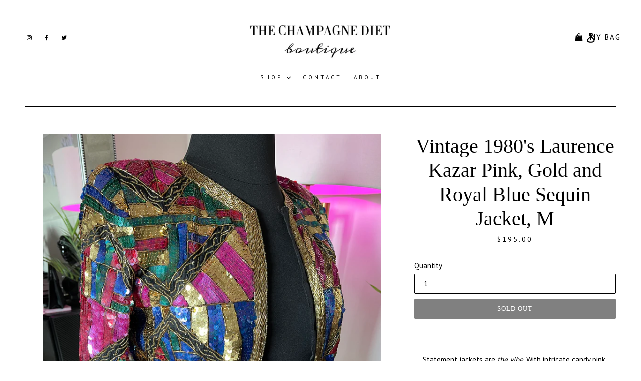

--- FILE ---
content_type: text/html; charset=utf-8
request_url: https://www.thechampagnedietshop.com/products/vintage-1980s-laurence-kazar-pink-gold-and-royal-blue-sequin-jacket-m
body_size: 15268
content:
<!doctype html>
<!--[if IE 9]> <html class="ie9 no-js" lang="en"> <![endif]-->
<!--[if (gt IE 9)|!(IE)]><!--> <html class="no-js" lang="en"> <!--<![endif]-->
<head>
  <meta charset="utf-8">
  <meta http-equiv="X-UA-Compatible" content="IE=edge,chrome=1">
  <meta name="viewport" content="width=device-width,initial-scale=1">
  <meta name="theme-color" content="#000000">
  <link rel="canonical" href="https://www.thechampagnedietshop.com/products/vintage-1980s-laurence-kazar-pink-gold-and-royal-blue-sequin-jacket-m">

  

  
  <title>
    Vintage 1980&#39;s Laurence Kazar Pink, Gold and Royal Blue Sequin Jacket,
    
    
    
      &ndash; The Champagne Diet Boutique
    
  </title>

  
    <meta name="description" content="  Statement jackets are the vibe. With intricate candy pink, royal blue, and bright gold hand-beading and gorgeous structure, this 100% silk Laurence Kazar jacket feels more like wearable art than anything else. Pair it with a tank, your favorite jeans, and some bold jewelry and when everyone asks you wear you got it, ">
  

  <!-- /snippets/social-meta-tags.liquid -->




<meta property="og:site_name" content="The Champagne Diet Boutique">
<meta property="og:url" content="https://www.thechampagnedietshop.com/products/vintage-1980s-laurence-kazar-pink-gold-and-royal-blue-sequin-jacket-m">
<meta property="og:title" content="Vintage 1980's Laurence Kazar Pink, Gold and Royal Blue Sequin Jacket, M">
<meta property="og:type" content="product">
<meta property="og:description" content="  Statement jackets are the vibe. With intricate candy pink, royal blue, and bright gold hand-beading and gorgeous structure, this 100% silk Laurence Kazar jacket feels more like wearable art than anything else. Pair it with a tank, your favorite jeans, and some bold jewelry and when everyone asks you wear you got it, ">

  <meta property="og:price:amount" content="195.00">
  <meta property="og:price:currency" content="USD">

<meta property="og:image" content="http://www.thechampagnedietshop.com/cdn/shop/products/image_67505921_1200x1200.jpg?v=1640200953"><meta property="og:image" content="http://www.thechampagnedietshop.com/cdn/shop/products/image_67511041_1200x1200.jpg?v=1640200953">
<meta property="og:image:secure_url" content="https://www.thechampagnedietshop.com/cdn/shop/products/image_67505921_1200x1200.jpg?v=1640200953"><meta property="og:image:secure_url" content="https://www.thechampagnedietshop.com/cdn/shop/products/image_67511041_1200x1200.jpg?v=1640200953">


  <meta name="twitter:site" content="@champagnediet">

<meta name="twitter:card" content="summary_large_image">
<meta name="twitter:title" content="Vintage 1980's Laurence Kazar Pink, Gold and Royal Blue Sequin Jacket, M">
<meta name="twitter:description" content="  Statement jackets are the vibe. With intricate candy pink, royal blue, and bright gold hand-beading and gorgeous structure, this 100% silk Laurence Kazar jacket feels more like wearable art than anything else. Pair it with a tank, your favorite jeans, and some bold jewelry and when everyone asks you wear you got it, ">


  <link href="//www.thechampagnedietshop.com/cdn/shop/t/3/assets/theme.scss.css?v=137234781902221820661721649079" rel="stylesheet" type="text/css" media="all" />
  <link href="//www.thechampagnedietshop.com/cdn/shop/t/3/assets/font-awesome.min.css?v=121440536391287820981518498728" rel="stylesheet" type="text/css" media="all" />
  <link href="//www.thechampagnedietshop.com/cdn/shop/t/3/assets/dynamic.css?v=4600489122081041771519159228" rel="stylesheet" type="text/css" media="all" />
  

  <link href="//fonts.googleapis.com/css?family=PT+Sans:400,700" rel="stylesheet" type="text/css" media="all" />




  <script>
    var theme = {
      strings: {
        addToCart: "Add to cart",
        soldOut: "Sold out",
        unavailable: "Unavailable",
        showMore: "Show More",
        showLess: "Show Less",
        addressError: "Error looking up that address",
        addressNoResults: "No results for that address",
        addressQueryLimit: "You have exceeded the Google API usage limit. Consider upgrading to a \u003ca href=\"https:\/\/developers.google.com\/maps\/premium\/usage-limits\"\u003ePremium Plan\u003c\/a\u003e.",
        authError: "There was a problem authenticating your Google Maps account."
      },
      moneyFormat: "${{amount}}"
    }

    document.documentElement.className = document.documentElement.className.replace('no-js', 'js');
  </script>

  <script src="https://ajax.googleapis.com/ajax/libs/jquery/3.3.1/jquery.min.js"></script>
  <!--[if (lte IE 9) ]><script src="//www.thechampagnedietshop.com/cdn/shop/t/3/assets/match-media.min.js?v=22265819453975888031518498730" type="text/javascript"></script><![endif]-->

  

  <!--[if (gt IE 9)|!(IE)]><!--><script src="//www.thechampagnedietshop.com/cdn/shop/t/3/assets/lazysizes.js?v=68441465964607740661518498730" async="async"></script><!--<![endif]-->
  <!--[if lte IE 9]><script src="//www.thechampagnedietshop.com/cdn/shop/t/3/assets/lazysizes.min.js?v=227"></script><![endif]-->

  <!--[if (gt IE 9)|!(IE)]><!--><script src="//www.thechampagnedietshop.com/cdn/shop/t/3/assets/vendor.js?v=157811066335738807151518500260" defer="defer"></script><!--<![endif]-->
  <!--[if lte IE 9]><script src="//www.thechampagnedietshop.com/cdn/shop/t/3/assets/vendor.js?v=157811066335738807151518500260"></script><![endif]-->

  <!--[if (gt IE 9)|!(IE)]><!--><script src="//www.thechampagnedietshop.com/cdn/shop/t/3/assets/theme.js?v=100941840194216329191518498731" defer="defer"></script><!--<![endif]-->
  <!--[if lte IE 9]><script src="//www.thechampagnedietshop.com/cdn/shop/t/3/assets/theme.js?v=100941840194216329191518498731"></script><![endif]-->

  
  <script>window.performance && window.performance.mark && window.performance.mark('shopify.content_for_header.start');</script><meta id="shopify-digital-wallet" name="shopify-digital-wallet" content="/26333060/digital_wallets/dialog">
<meta name="shopify-checkout-api-token" content="bf913c1c0ac6b79dfa0e252f7cccf1fa">
<meta id="in-context-paypal-metadata" data-shop-id="26333060" data-venmo-supported="false" data-environment="production" data-locale="en_US" data-paypal-v4="true" data-currency="USD">
<link rel="alternate" type="application/json+oembed" href="https://www.thechampagnedietshop.com/products/vintage-1980s-laurence-kazar-pink-gold-and-royal-blue-sequin-jacket-m.oembed">
<script async="async" src="/checkouts/internal/preloads.js?locale=en-US"></script>
<link rel="preconnect" href="https://shop.app" crossorigin="anonymous">
<script async="async" src="https://shop.app/checkouts/internal/preloads.js?locale=en-US&shop_id=26333060" crossorigin="anonymous"></script>
<script id="apple-pay-shop-capabilities" type="application/json">{"shopId":26333060,"countryCode":"US","currencyCode":"USD","merchantCapabilities":["supports3DS"],"merchantId":"gid:\/\/shopify\/Shop\/26333060","merchantName":"The Champagne Diet Boutique","requiredBillingContactFields":["postalAddress","email"],"requiredShippingContactFields":["postalAddress","email"],"shippingType":"shipping","supportedNetworks":["visa","masterCard","amex","discover","elo","jcb"],"total":{"type":"pending","label":"The Champagne Diet Boutique","amount":"1.00"},"shopifyPaymentsEnabled":true,"supportsSubscriptions":true}</script>
<script id="shopify-features" type="application/json">{"accessToken":"bf913c1c0ac6b79dfa0e252f7cccf1fa","betas":["rich-media-storefront-analytics"],"domain":"www.thechampagnedietshop.com","predictiveSearch":true,"shopId":26333060,"locale":"en"}</script>
<script>var Shopify = Shopify || {};
Shopify.shop = "the-champagne-diet-boutique.myshopify.com";
Shopify.locale = "en";
Shopify.currency = {"active":"USD","rate":"1.0"};
Shopify.country = "US";
Shopify.theme = {"name":"Crowhop-FEB-EDIT","id":9349562398,"schema_name":"Debut","schema_version":"1.9.1","theme_store_id":796,"role":"main"};
Shopify.theme.handle = "null";
Shopify.theme.style = {"id":null,"handle":null};
Shopify.cdnHost = "www.thechampagnedietshop.com/cdn";
Shopify.routes = Shopify.routes || {};
Shopify.routes.root = "/";</script>
<script type="module">!function(o){(o.Shopify=o.Shopify||{}).modules=!0}(window);</script>
<script>!function(o){function n(){var o=[];function n(){o.push(Array.prototype.slice.apply(arguments))}return n.q=o,n}var t=o.Shopify=o.Shopify||{};t.loadFeatures=n(),t.autoloadFeatures=n()}(window);</script>
<script>
  window.ShopifyPay = window.ShopifyPay || {};
  window.ShopifyPay.apiHost = "shop.app\/pay";
  window.ShopifyPay.redirectState = null;
</script>
<script id="shop-js-analytics" type="application/json">{"pageType":"product"}</script>
<script defer="defer" async type="module" src="//www.thechampagnedietshop.com/cdn/shopifycloud/shop-js/modules/v2/client.init-shop-cart-sync_BdyHc3Nr.en.esm.js"></script>
<script defer="defer" async type="module" src="//www.thechampagnedietshop.com/cdn/shopifycloud/shop-js/modules/v2/chunk.common_Daul8nwZ.esm.js"></script>
<script type="module">
  await import("//www.thechampagnedietshop.com/cdn/shopifycloud/shop-js/modules/v2/client.init-shop-cart-sync_BdyHc3Nr.en.esm.js");
await import("//www.thechampagnedietshop.com/cdn/shopifycloud/shop-js/modules/v2/chunk.common_Daul8nwZ.esm.js");

  window.Shopify.SignInWithShop?.initShopCartSync?.({"fedCMEnabled":true,"windoidEnabled":true});

</script>
<script>
  window.Shopify = window.Shopify || {};
  if (!window.Shopify.featureAssets) window.Shopify.featureAssets = {};
  window.Shopify.featureAssets['shop-js'] = {"shop-cart-sync":["modules/v2/client.shop-cart-sync_QYOiDySF.en.esm.js","modules/v2/chunk.common_Daul8nwZ.esm.js"],"init-fed-cm":["modules/v2/client.init-fed-cm_DchLp9rc.en.esm.js","modules/v2/chunk.common_Daul8nwZ.esm.js"],"shop-button":["modules/v2/client.shop-button_OV7bAJc5.en.esm.js","modules/v2/chunk.common_Daul8nwZ.esm.js"],"init-windoid":["modules/v2/client.init-windoid_DwxFKQ8e.en.esm.js","modules/v2/chunk.common_Daul8nwZ.esm.js"],"shop-cash-offers":["modules/v2/client.shop-cash-offers_DWtL6Bq3.en.esm.js","modules/v2/chunk.common_Daul8nwZ.esm.js","modules/v2/chunk.modal_CQq8HTM6.esm.js"],"shop-toast-manager":["modules/v2/client.shop-toast-manager_CX9r1SjA.en.esm.js","modules/v2/chunk.common_Daul8nwZ.esm.js"],"init-shop-email-lookup-coordinator":["modules/v2/client.init-shop-email-lookup-coordinator_UhKnw74l.en.esm.js","modules/v2/chunk.common_Daul8nwZ.esm.js"],"pay-button":["modules/v2/client.pay-button_DzxNnLDY.en.esm.js","modules/v2/chunk.common_Daul8nwZ.esm.js"],"avatar":["modules/v2/client.avatar_BTnouDA3.en.esm.js"],"init-shop-cart-sync":["modules/v2/client.init-shop-cart-sync_BdyHc3Nr.en.esm.js","modules/v2/chunk.common_Daul8nwZ.esm.js"],"shop-login-button":["modules/v2/client.shop-login-button_D8B466_1.en.esm.js","modules/v2/chunk.common_Daul8nwZ.esm.js","modules/v2/chunk.modal_CQq8HTM6.esm.js"],"init-customer-accounts-sign-up":["modules/v2/client.init-customer-accounts-sign-up_C8fpPm4i.en.esm.js","modules/v2/client.shop-login-button_D8B466_1.en.esm.js","modules/v2/chunk.common_Daul8nwZ.esm.js","modules/v2/chunk.modal_CQq8HTM6.esm.js"],"init-shop-for-new-customer-accounts":["modules/v2/client.init-shop-for-new-customer-accounts_CVTO0Ztu.en.esm.js","modules/v2/client.shop-login-button_D8B466_1.en.esm.js","modules/v2/chunk.common_Daul8nwZ.esm.js","modules/v2/chunk.modal_CQq8HTM6.esm.js"],"init-customer-accounts":["modules/v2/client.init-customer-accounts_dRgKMfrE.en.esm.js","modules/v2/client.shop-login-button_D8B466_1.en.esm.js","modules/v2/chunk.common_Daul8nwZ.esm.js","modules/v2/chunk.modal_CQq8HTM6.esm.js"],"shop-follow-button":["modules/v2/client.shop-follow-button_CkZpjEct.en.esm.js","modules/v2/chunk.common_Daul8nwZ.esm.js","modules/v2/chunk.modal_CQq8HTM6.esm.js"],"lead-capture":["modules/v2/client.lead-capture_BntHBhfp.en.esm.js","modules/v2/chunk.common_Daul8nwZ.esm.js","modules/v2/chunk.modal_CQq8HTM6.esm.js"],"checkout-modal":["modules/v2/client.checkout-modal_CfxcYbTm.en.esm.js","modules/v2/chunk.common_Daul8nwZ.esm.js","modules/v2/chunk.modal_CQq8HTM6.esm.js"],"shop-login":["modules/v2/client.shop-login_Da4GZ2H6.en.esm.js","modules/v2/chunk.common_Daul8nwZ.esm.js","modules/v2/chunk.modal_CQq8HTM6.esm.js"],"payment-terms":["modules/v2/client.payment-terms_MV4M3zvL.en.esm.js","modules/v2/chunk.common_Daul8nwZ.esm.js","modules/v2/chunk.modal_CQq8HTM6.esm.js"]};
</script>
<script id="__st">var __st={"a":26333060,"offset":-18000,"reqid":"7670c2b0-f50c-4077-8c3e-b037ccb031a6-1768986325","pageurl":"www.thechampagnedietshop.com\/products\/vintage-1980s-laurence-kazar-pink-gold-and-royal-blue-sequin-jacket-m","u":"2ebc665d836d","p":"product","rtyp":"product","rid":7085910065327};</script>
<script>window.ShopifyPaypalV4VisibilityTracking = true;</script>
<script id="captcha-bootstrap">!function(){'use strict';const t='contact',e='account',n='new_comment',o=[[t,t],['blogs',n],['comments',n],[t,'customer']],c=[[e,'customer_login'],[e,'guest_login'],[e,'recover_customer_password'],[e,'create_customer']],r=t=>t.map((([t,e])=>`form[action*='/${t}']:not([data-nocaptcha='true']) input[name='form_type'][value='${e}']`)).join(','),a=t=>()=>t?[...document.querySelectorAll(t)].map((t=>t.form)):[];function s(){const t=[...o],e=r(t);return a(e)}const i='password',u='form_key',d=['recaptcha-v3-token','g-recaptcha-response','h-captcha-response',i],f=()=>{try{return window.sessionStorage}catch{return}},m='__shopify_v',_=t=>t.elements[u];function p(t,e,n=!1){try{const o=window.sessionStorage,c=JSON.parse(o.getItem(e)),{data:r}=function(t){const{data:e,action:n}=t;return t[m]||n?{data:e,action:n}:{data:t,action:n}}(c);for(const[e,n]of Object.entries(r))t.elements[e]&&(t.elements[e].value=n);n&&o.removeItem(e)}catch(o){console.error('form repopulation failed',{error:o})}}const l='form_type',E='cptcha';function T(t){t.dataset[E]=!0}const w=window,h=w.document,L='Shopify',v='ce_forms',y='captcha';let A=!1;((t,e)=>{const n=(g='f06e6c50-85a8-45c8-87d0-21a2b65856fe',I='https://cdn.shopify.com/shopifycloud/storefront-forms-hcaptcha/ce_storefront_forms_captcha_hcaptcha.v1.5.2.iife.js',D={infoText:'Protected by hCaptcha',privacyText:'Privacy',termsText:'Terms'},(t,e,n)=>{const o=w[L][v],c=o.bindForm;if(c)return c(t,g,e,D).then(n);var r;o.q.push([[t,g,e,D],n]),r=I,A||(h.body.append(Object.assign(h.createElement('script'),{id:'captcha-provider',async:!0,src:r})),A=!0)});var g,I,D;w[L]=w[L]||{},w[L][v]=w[L][v]||{},w[L][v].q=[],w[L][y]=w[L][y]||{},w[L][y].protect=function(t,e){n(t,void 0,e),T(t)},Object.freeze(w[L][y]),function(t,e,n,w,h,L){const[v,y,A,g]=function(t,e,n){const i=e?o:[],u=t?c:[],d=[...i,...u],f=r(d),m=r(i),_=r(d.filter((([t,e])=>n.includes(e))));return[a(f),a(m),a(_),s()]}(w,h,L),I=t=>{const e=t.target;return e instanceof HTMLFormElement?e:e&&e.form},D=t=>v().includes(t);t.addEventListener('submit',(t=>{const e=I(t);if(!e)return;const n=D(e)&&!e.dataset.hcaptchaBound&&!e.dataset.recaptchaBound,o=_(e),c=g().includes(e)&&(!o||!o.value);(n||c)&&t.preventDefault(),c&&!n&&(function(t){try{if(!f())return;!function(t){const e=f();if(!e)return;const n=_(t);if(!n)return;const o=n.value;o&&e.removeItem(o)}(t);const e=Array.from(Array(32),(()=>Math.random().toString(36)[2])).join('');!function(t,e){_(t)||t.append(Object.assign(document.createElement('input'),{type:'hidden',name:u})),t.elements[u].value=e}(t,e),function(t,e){const n=f();if(!n)return;const o=[...t.querySelectorAll(`input[type='${i}']`)].map((({name:t})=>t)),c=[...d,...o],r={};for(const[a,s]of new FormData(t).entries())c.includes(a)||(r[a]=s);n.setItem(e,JSON.stringify({[m]:1,action:t.action,data:r}))}(t,e)}catch(e){console.error('failed to persist form',e)}}(e),e.submit())}));const S=(t,e)=>{t&&!t.dataset[E]&&(n(t,e.some((e=>e===t))),T(t))};for(const o of['focusin','change'])t.addEventListener(o,(t=>{const e=I(t);D(e)&&S(e,y())}));const B=e.get('form_key'),M=e.get(l),P=B&&M;t.addEventListener('DOMContentLoaded',(()=>{const t=y();if(P)for(const e of t)e.elements[l].value===M&&p(e,B);[...new Set([...A(),...v().filter((t=>'true'===t.dataset.shopifyCaptcha))])].forEach((e=>S(e,t)))}))}(h,new URLSearchParams(w.location.search),n,t,e,['guest_login'])})(!0,!0)}();</script>
<script integrity="sha256-4kQ18oKyAcykRKYeNunJcIwy7WH5gtpwJnB7kiuLZ1E=" data-source-attribution="shopify.loadfeatures" defer="defer" src="//www.thechampagnedietshop.com/cdn/shopifycloud/storefront/assets/storefront/load_feature-a0a9edcb.js" crossorigin="anonymous"></script>
<script crossorigin="anonymous" defer="defer" src="//www.thechampagnedietshop.com/cdn/shopifycloud/storefront/assets/shopify_pay/storefront-65b4c6d7.js?v=20250812"></script>
<script data-source-attribution="shopify.dynamic_checkout.dynamic.init">var Shopify=Shopify||{};Shopify.PaymentButton=Shopify.PaymentButton||{isStorefrontPortableWallets:!0,init:function(){window.Shopify.PaymentButton.init=function(){};var t=document.createElement("script");t.src="https://www.thechampagnedietshop.com/cdn/shopifycloud/portable-wallets/latest/portable-wallets.en.js",t.type="module",document.head.appendChild(t)}};
</script>
<script data-source-attribution="shopify.dynamic_checkout.buyer_consent">
  function portableWalletsHideBuyerConsent(e){var t=document.getElementById("shopify-buyer-consent"),n=document.getElementById("shopify-subscription-policy-button");t&&n&&(t.classList.add("hidden"),t.setAttribute("aria-hidden","true"),n.removeEventListener("click",e))}function portableWalletsShowBuyerConsent(e){var t=document.getElementById("shopify-buyer-consent"),n=document.getElementById("shopify-subscription-policy-button");t&&n&&(t.classList.remove("hidden"),t.removeAttribute("aria-hidden"),n.addEventListener("click",e))}window.Shopify?.PaymentButton&&(window.Shopify.PaymentButton.hideBuyerConsent=portableWalletsHideBuyerConsent,window.Shopify.PaymentButton.showBuyerConsent=portableWalletsShowBuyerConsent);
</script>
<script data-source-attribution="shopify.dynamic_checkout.cart.bootstrap">document.addEventListener("DOMContentLoaded",(function(){function t(){return document.querySelector("shopify-accelerated-checkout-cart, shopify-accelerated-checkout")}if(t())Shopify.PaymentButton.init();else{new MutationObserver((function(e,n){t()&&(Shopify.PaymentButton.init(),n.disconnect())})).observe(document.body,{childList:!0,subtree:!0})}}));
</script>
<link id="shopify-accelerated-checkout-styles" rel="stylesheet" media="screen" href="https://www.thechampagnedietshop.com/cdn/shopifycloud/portable-wallets/latest/accelerated-checkout-backwards-compat.css" crossorigin="anonymous">
<style id="shopify-accelerated-checkout-cart">
        #shopify-buyer-consent {
  margin-top: 1em;
  display: inline-block;
  width: 100%;
}

#shopify-buyer-consent.hidden {
  display: none;
}

#shopify-subscription-policy-button {
  background: none;
  border: none;
  padding: 0;
  text-decoration: underline;
  font-size: inherit;
  cursor: pointer;
}

#shopify-subscription-policy-button::before {
  box-shadow: none;
}

      </style>

<script>window.performance && window.performance.mark && window.performance.mark('shopify.content_for_header.end');</script>
<link href="https://monorail-edge.shopifysvc.com" rel="dns-prefetch">
<script>(function(){if ("sendBeacon" in navigator && "performance" in window) {try {var session_token_from_headers = performance.getEntriesByType('navigation')[0].serverTiming.find(x => x.name == '_s').description;} catch {var session_token_from_headers = undefined;}var session_cookie_matches = document.cookie.match(/_shopify_s=([^;]*)/);var session_token_from_cookie = session_cookie_matches && session_cookie_matches.length === 2 ? session_cookie_matches[1] : "";var session_token = session_token_from_headers || session_token_from_cookie || "";function handle_abandonment_event(e) {var entries = performance.getEntries().filter(function(entry) {return /monorail-edge.shopifysvc.com/.test(entry.name);});if (!window.abandonment_tracked && entries.length === 0) {window.abandonment_tracked = true;var currentMs = Date.now();var navigation_start = performance.timing.navigationStart;var payload = {shop_id: 26333060,url: window.location.href,navigation_start,duration: currentMs - navigation_start,session_token,page_type: "product"};window.navigator.sendBeacon("https://monorail-edge.shopifysvc.com/v1/produce", JSON.stringify({schema_id: "online_store_buyer_site_abandonment/1.1",payload: payload,metadata: {event_created_at_ms: currentMs,event_sent_at_ms: currentMs}}));}}window.addEventListener('pagehide', handle_abandonment_event);}}());</script>
<script id="web-pixels-manager-setup">(function e(e,d,r,n,o){if(void 0===o&&(o={}),!Boolean(null===(a=null===(i=window.Shopify)||void 0===i?void 0:i.analytics)||void 0===a?void 0:a.replayQueue)){var i,a;window.Shopify=window.Shopify||{};var t=window.Shopify;t.analytics=t.analytics||{};var s=t.analytics;s.replayQueue=[],s.publish=function(e,d,r){return s.replayQueue.push([e,d,r]),!0};try{self.performance.mark("wpm:start")}catch(e){}var l=function(){var e={modern:/Edge?\/(1{2}[4-9]|1[2-9]\d|[2-9]\d{2}|\d{4,})\.\d+(\.\d+|)|Firefox\/(1{2}[4-9]|1[2-9]\d|[2-9]\d{2}|\d{4,})\.\d+(\.\d+|)|Chrom(ium|e)\/(9{2}|\d{3,})\.\d+(\.\d+|)|(Maci|X1{2}).+ Version\/(15\.\d+|(1[6-9]|[2-9]\d|\d{3,})\.\d+)([,.]\d+|)( \(\w+\)|)( Mobile\/\w+|) Safari\/|Chrome.+OPR\/(9{2}|\d{3,})\.\d+\.\d+|(CPU[ +]OS|iPhone[ +]OS|CPU[ +]iPhone|CPU IPhone OS|CPU iPad OS)[ +]+(15[._]\d+|(1[6-9]|[2-9]\d|\d{3,})[._]\d+)([._]\d+|)|Android:?[ /-](13[3-9]|1[4-9]\d|[2-9]\d{2}|\d{4,})(\.\d+|)(\.\d+|)|Android.+Firefox\/(13[5-9]|1[4-9]\d|[2-9]\d{2}|\d{4,})\.\d+(\.\d+|)|Android.+Chrom(ium|e)\/(13[3-9]|1[4-9]\d|[2-9]\d{2}|\d{4,})\.\d+(\.\d+|)|SamsungBrowser\/([2-9]\d|\d{3,})\.\d+/,legacy:/Edge?\/(1[6-9]|[2-9]\d|\d{3,})\.\d+(\.\d+|)|Firefox\/(5[4-9]|[6-9]\d|\d{3,})\.\d+(\.\d+|)|Chrom(ium|e)\/(5[1-9]|[6-9]\d|\d{3,})\.\d+(\.\d+|)([\d.]+$|.*Safari\/(?![\d.]+ Edge\/[\d.]+$))|(Maci|X1{2}).+ Version\/(10\.\d+|(1[1-9]|[2-9]\d|\d{3,})\.\d+)([,.]\d+|)( \(\w+\)|)( Mobile\/\w+|) Safari\/|Chrome.+OPR\/(3[89]|[4-9]\d|\d{3,})\.\d+\.\d+|(CPU[ +]OS|iPhone[ +]OS|CPU[ +]iPhone|CPU IPhone OS|CPU iPad OS)[ +]+(10[._]\d+|(1[1-9]|[2-9]\d|\d{3,})[._]\d+)([._]\d+|)|Android:?[ /-](13[3-9]|1[4-9]\d|[2-9]\d{2}|\d{4,})(\.\d+|)(\.\d+|)|Mobile Safari.+OPR\/([89]\d|\d{3,})\.\d+\.\d+|Android.+Firefox\/(13[5-9]|1[4-9]\d|[2-9]\d{2}|\d{4,})\.\d+(\.\d+|)|Android.+Chrom(ium|e)\/(13[3-9]|1[4-9]\d|[2-9]\d{2}|\d{4,})\.\d+(\.\d+|)|Android.+(UC? ?Browser|UCWEB|U3)[ /]?(15\.([5-9]|\d{2,})|(1[6-9]|[2-9]\d|\d{3,})\.\d+)\.\d+|SamsungBrowser\/(5\.\d+|([6-9]|\d{2,})\.\d+)|Android.+MQ{2}Browser\/(14(\.(9|\d{2,})|)|(1[5-9]|[2-9]\d|\d{3,})(\.\d+|))(\.\d+|)|K[Aa][Ii]OS\/(3\.\d+|([4-9]|\d{2,})\.\d+)(\.\d+|)/},d=e.modern,r=e.legacy,n=navigator.userAgent;return n.match(d)?"modern":n.match(r)?"legacy":"unknown"}(),u="modern"===l?"modern":"legacy",c=(null!=n?n:{modern:"",legacy:""})[u],f=function(e){return[e.baseUrl,"/wpm","/b",e.hashVersion,"modern"===e.buildTarget?"m":"l",".js"].join("")}({baseUrl:d,hashVersion:r,buildTarget:u}),m=function(e){var d=e.version,r=e.bundleTarget,n=e.surface,o=e.pageUrl,i=e.monorailEndpoint;return{emit:function(e){var a=e.status,t=e.errorMsg,s=(new Date).getTime(),l=JSON.stringify({metadata:{event_sent_at_ms:s},events:[{schema_id:"web_pixels_manager_load/3.1",payload:{version:d,bundle_target:r,page_url:o,status:a,surface:n,error_msg:t},metadata:{event_created_at_ms:s}}]});if(!i)return console&&console.warn&&console.warn("[Web Pixels Manager] No Monorail endpoint provided, skipping logging."),!1;try{return self.navigator.sendBeacon.bind(self.navigator)(i,l)}catch(e){}var u=new XMLHttpRequest;try{return u.open("POST",i,!0),u.setRequestHeader("Content-Type","text/plain"),u.send(l),!0}catch(e){return console&&console.warn&&console.warn("[Web Pixels Manager] Got an unhandled error while logging to Monorail."),!1}}}}({version:r,bundleTarget:l,surface:e.surface,pageUrl:self.location.href,monorailEndpoint:e.monorailEndpoint});try{o.browserTarget=l,function(e){var d=e.src,r=e.async,n=void 0===r||r,o=e.onload,i=e.onerror,a=e.sri,t=e.scriptDataAttributes,s=void 0===t?{}:t,l=document.createElement("script"),u=document.querySelector("head"),c=document.querySelector("body");if(l.async=n,l.src=d,a&&(l.integrity=a,l.crossOrigin="anonymous"),s)for(var f in s)if(Object.prototype.hasOwnProperty.call(s,f))try{l.dataset[f]=s[f]}catch(e){}if(o&&l.addEventListener("load",o),i&&l.addEventListener("error",i),u)u.appendChild(l);else{if(!c)throw new Error("Did not find a head or body element to append the script");c.appendChild(l)}}({src:f,async:!0,onload:function(){if(!function(){var e,d;return Boolean(null===(d=null===(e=window.Shopify)||void 0===e?void 0:e.analytics)||void 0===d?void 0:d.initialized)}()){var d=window.webPixelsManager.init(e)||void 0;if(d){var r=window.Shopify.analytics;r.replayQueue.forEach((function(e){var r=e[0],n=e[1],o=e[2];d.publishCustomEvent(r,n,o)})),r.replayQueue=[],r.publish=d.publishCustomEvent,r.visitor=d.visitor,r.initialized=!0}}},onerror:function(){return m.emit({status:"failed",errorMsg:"".concat(f," has failed to load")})},sri:function(e){var d=/^sha384-[A-Za-z0-9+/=]+$/;return"string"==typeof e&&d.test(e)}(c)?c:"",scriptDataAttributes:o}),m.emit({status:"loading"})}catch(e){m.emit({status:"failed",errorMsg:(null==e?void 0:e.message)||"Unknown error"})}}})({shopId: 26333060,storefrontBaseUrl: "https://www.thechampagnedietshop.com",extensionsBaseUrl: "https://extensions.shopifycdn.com/cdn/shopifycloud/web-pixels-manager",monorailEndpoint: "https://monorail-edge.shopifysvc.com/unstable/produce_batch",surface: "storefront-renderer",enabledBetaFlags: ["2dca8a86"],webPixelsConfigList: [{"id":"shopify-app-pixel","configuration":"{}","eventPayloadVersion":"v1","runtimeContext":"STRICT","scriptVersion":"0450","apiClientId":"shopify-pixel","type":"APP","privacyPurposes":["ANALYTICS","MARKETING"]},{"id":"shopify-custom-pixel","eventPayloadVersion":"v1","runtimeContext":"LAX","scriptVersion":"0450","apiClientId":"shopify-pixel","type":"CUSTOM","privacyPurposes":["ANALYTICS","MARKETING"]}],isMerchantRequest: false,initData: {"shop":{"name":"The Champagne Diet Boutique","paymentSettings":{"currencyCode":"USD"},"myshopifyDomain":"the-champagne-diet-boutique.myshopify.com","countryCode":"US","storefrontUrl":"https:\/\/www.thechampagnedietshop.com"},"customer":null,"cart":null,"checkout":null,"productVariants":[{"price":{"amount":195.0,"currencyCode":"USD"},"product":{"title":"Vintage 1980's Laurence Kazar Pink, Gold and Royal Blue Sequin Jacket, M","vendor":"The Champagne Diet Boutique","id":"7085910065327","untranslatedTitle":"Vintage 1980's Laurence Kazar Pink, Gold and Royal Blue Sequin Jacket, M","url":"\/products\/vintage-1980s-laurence-kazar-pink-gold-and-royal-blue-sequin-jacket-m","type":""},"id":"41107738034351","image":{"src":"\/\/www.thechampagnedietshop.com\/cdn\/shop\/products\/image_67505921.jpg?v=1640200953"},"sku":"","title":"Default Title","untranslatedTitle":"Default Title"}],"purchasingCompany":null},},"https://www.thechampagnedietshop.com/cdn","fcfee988w5aeb613cpc8e4bc33m6693e112",{"modern":"","legacy":""},{"shopId":"26333060","storefrontBaseUrl":"https:\/\/www.thechampagnedietshop.com","extensionBaseUrl":"https:\/\/extensions.shopifycdn.com\/cdn\/shopifycloud\/web-pixels-manager","surface":"storefront-renderer","enabledBetaFlags":"[\"2dca8a86\"]","isMerchantRequest":"false","hashVersion":"fcfee988w5aeb613cpc8e4bc33m6693e112","publish":"custom","events":"[[\"page_viewed\",{}],[\"product_viewed\",{\"productVariant\":{\"price\":{\"amount\":195.0,\"currencyCode\":\"USD\"},\"product\":{\"title\":\"Vintage 1980's Laurence Kazar Pink, Gold and Royal Blue Sequin Jacket, M\",\"vendor\":\"The Champagne Diet Boutique\",\"id\":\"7085910065327\",\"untranslatedTitle\":\"Vintage 1980's Laurence Kazar Pink, Gold and Royal Blue Sequin Jacket, M\",\"url\":\"\/products\/vintage-1980s-laurence-kazar-pink-gold-and-royal-blue-sequin-jacket-m\",\"type\":\"\"},\"id\":\"41107738034351\",\"image\":{\"src\":\"\/\/www.thechampagnedietshop.com\/cdn\/shop\/products\/image_67505921.jpg?v=1640200953\"},\"sku\":\"\",\"title\":\"Default Title\",\"untranslatedTitle\":\"Default Title\"}}]]"});</script><script>
  window.ShopifyAnalytics = window.ShopifyAnalytics || {};
  window.ShopifyAnalytics.meta = window.ShopifyAnalytics.meta || {};
  window.ShopifyAnalytics.meta.currency = 'USD';
  var meta = {"product":{"id":7085910065327,"gid":"gid:\/\/shopify\/Product\/7085910065327","vendor":"The Champagne Diet Boutique","type":"","handle":"vintage-1980s-laurence-kazar-pink-gold-and-royal-blue-sequin-jacket-m","variants":[{"id":41107738034351,"price":19500,"name":"Vintage 1980's Laurence Kazar Pink, Gold and Royal Blue Sequin Jacket, M","public_title":null,"sku":""}],"remote":false},"page":{"pageType":"product","resourceType":"product","resourceId":7085910065327,"requestId":"7670c2b0-f50c-4077-8c3e-b037ccb031a6-1768986325"}};
  for (var attr in meta) {
    window.ShopifyAnalytics.meta[attr] = meta[attr];
  }
</script>
<script class="analytics">
  (function () {
    var customDocumentWrite = function(content) {
      var jquery = null;

      if (window.jQuery) {
        jquery = window.jQuery;
      } else if (window.Checkout && window.Checkout.$) {
        jquery = window.Checkout.$;
      }

      if (jquery) {
        jquery('body').append(content);
      }
    };

    var hasLoggedConversion = function(token) {
      if (token) {
        return document.cookie.indexOf('loggedConversion=' + token) !== -1;
      }
      return false;
    }

    var setCookieIfConversion = function(token) {
      if (token) {
        var twoMonthsFromNow = new Date(Date.now());
        twoMonthsFromNow.setMonth(twoMonthsFromNow.getMonth() + 2);

        document.cookie = 'loggedConversion=' + token + '; expires=' + twoMonthsFromNow;
      }
    }

    var trekkie = window.ShopifyAnalytics.lib = window.trekkie = window.trekkie || [];
    if (trekkie.integrations) {
      return;
    }
    trekkie.methods = [
      'identify',
      'page',
      'ready',
      'track',
      'trackForm',
      'trackLink'
    ];
    trekkie.factory = function(method) {
      return function() {
        var args = Array.prototype.slice.call(arguments);
        args.unshift(method);
        trekkie.push(args);
        return trekkie;
      };
    };
    for (var i = 0; i < trekkie.methods.length; i++) {
      var key = trekkie.methods[i];
      trekkie[key] = trekkie.factory(key);
    }
    trekkie.load = function(config) {
      trekkie.config = config || {};
      trekkie.config.initialDocumentCookie = document.cookie;
      var first = document.getElementsByTagName('script')[0];
      var script = document.createElement('script');
      script.type = 'text/javascript';
      script.onerror = function(e) {
        var scriptFallback = document.createElement('script');
        scriptFallback.type = 'text/javascript';
        scriptFallback.onerror = function(error) {
                var Monorail = {
      produce: function produce(monorailDomain, schemaId, payload) {
        var currentMs = new Date().getTime();
        var event = {
          schema_id: schemaId,
          payload: payload,
          metadata: {
            event_created_at_ms: currentMs,
            event_sent_at_ms: currentMs
          }
        };
        return Monorail.sendRequest("https://" + monorailDomain + "/v1/produce", JSON.stringify(event));
      },
      sendRequest: function sendRequest(endpointUrl, payload) {
        // Try the sendBeacon API
        if (window && window.navigator && typeof window.navigator.sendBeacon === 'function' && typeof window.Blob === 'function' && !Monorail.isIos12()) {
          var blobData = new window.Blob([payload], {
            type: 'text/plain'
          });

          if (window.navigator.sendBeacon(endpointUrl, blobData)) {
            return true;
          } // sendBeacon was not successful

        } // XHR beacon

        var xhr = new XMLHttpRequest();

        try {
          xhr.open('POST', endpointUrl);
          xhr.setRequestHeader('Content-Type', 'text/plain');
          xhr.send(payload);
        } catch (e) {
          console.log(e);
        }

        return false;
      },
      isIos12: function isIos12() {
        return window.navigator.userAgent.lastIndexOf('iPhone; CPU iPhone OS 12_') !== -1 || window.navigator.userAgent.lastIndexOf('iPad; CPU OS 12_') !== -1;
      }
    };
    Monorail.produce('monorail-edge.shopifysvc.com',
      'trekkie_storefront_load_errors/1.1',
      {shop_id: 26333060,
      theme_id: 9349562398,
      app_name: "storefront",
      context_url: window.location.href,
      source_url: "//www.thechampagnedietshop.com/cdn/s/trekkie.storefront.cd680fe47e6c39ca5d5df5f0a32d569bc48c0f27.min.js"});

        };
        scriptFallback.async = true;
        scriptFallback.src = '//www.thechampagnedietshop.com/cdn/s/trekkie.storefront.cd680fe47e6c39ca5d5df5f0a32d569bc48c0f27.min.js';
        first.parentNode.insertBefore(scriptFallback, first);
      };
      script.async = true;
      script.src = '//www.thechampagnedietshop.com/cdn/s/trekkie.storefront.cd680fe47e6c39ca5d5df5f0a32d569bc48c0f27.min.js';
      first.parentNode.insertBefore(script, first);
    };
    trekkie.load(
      {"Trekkie":{"appName":"storefront","development":false,"defaultAttributes":{"shopId":26333060,"isMerchantRequest":null,"themeId":9349562398,"themeCityHash":"9952624945552546397","contentLanguage":"en","currency":"USD","eventMetadataId":"e80b549e-316d-42fc-ad2b-9ac5a1287184"},"isServerSideCookieWritingEnabled":true,"monorailRegion":"shop_domain","enabledBetaFlags":["65f19447"]},"Session Attribution":{},"S2S":{"facebookCapiEnabled":false,"source":"trekkie-storefront-renderer","apiClientId":580111}}
    );

    var loaded = false;
    trekkie.ready(function() {
      if (loaded) return;
      loaded = true;

      window.ShopifyAnalytics.lib = window.trekkie;

      var originalDocumentWrite = document.write;
      document.write = customDocumentWrite;
      try { window.ShopifyAnalytics.merchantGoogleAnalytics.call(this); } catch(error) {};
      document.write = originalDocumentWrite;

      window.ShopifyAnalytics.lib.page(null,{"pageType":"product","resourceType":"product","resourceId":7085910065327,"requestId":"7670c2b0-f50c-4077-8c3e-b037ccb031a6-1768986325","shopifyEmitted":true});

      var match = window.location.pathname.match(/checkouts\/(.+)\/(thank_you|post_purchase)/)
      var token = match? match[1]: undefined;
      if (!hasLoggedConversion(token)) {
        setCookieIfConversion(token);
        window.ShopifyAnalytics.lib.track("Viewed Product",{"currency":"USD","variantId":41107738034351,"productId":7085910065327,"productGid":"gid:\/\/shopify\/Product\/7085910065327","name":"Vintage 1980's Laurence Kazar Pink, Gold and Royal Blue Sequin Jacket, M","price":"195.00","sku":"","brand":"The Champagne Diet Boutique","variant":null,"category":"","nonInteraction":true,"remote":false},undefined,undefined,{"shopifyEmitted":true});
      window.ShopifyAnalytics.lib.track("monorail:\/\/trekkie_storefront_viewed_product\/1.1",{"currency":"USD","variantId":41107738034351,"productId":7085910065327,"productGid":"gid:\/\/shopify\/Product\/7085910065327","name":"Vintage 1980's Laurence Kazar Pink, Gold and Royal Blue Sequin Jacket, M","price":"195.00","sku":"","brand":"The Champagne Diet Boutique","variant":null,"category":"","nonInteraction":true,"remote":false,"referer":"https:\/\/www.thechampagnedietshop.com\/products\/vintage-1980s-laurence-kazar-pink-gold-and-royal-blue-sequin-jacket-m"});
      }
    });


        var eventsListenerScript = document.createElement('script');
        eventsListenerScript.async = true;
        eventsListenerScript.src = "//www.thechampagnedietshop.com/cdn/shopifycloud/storefront/assets/shop_events_listener-3da45d37.js";
        document.getElementsByTagName('head')[0].appendChild(eventsListenerScript);

})();</script>
<script
  defer
  src="https://www.thechampagnedietshop.com/cdn/shopifycloud/perf-kit/shopify-perf-kit-3.0.4.min.js"
  data-application="storefront-renderer"
  data-shop-id="26333060"
  data-render-region="gcp-us-central1"
  data-page-type="product"
  data-theme-instance-id="9349562398"
  data-theme-name="Debut"
  data-theme-version="1.9.1"
  data-monorail-region="shop_domain"
  data-resource-timing-sampling-rate="10"
  data-shs="true"
  data-shs-beacon="true"
  data-shs-export-with-fetch="true"
  data-shs-logs-sample-rate="1"
  data-shs-beacon-endpoint="https://www.thechampagnedietshop.com/api/collect"
></script>
</head>

<body class="template-product">

  <a class="in-page-link visually-hidden skip-link" href="#MainContent">Skip to content</a>

  <div id="SearchDrawer" class="search-bar drawer drawer--top">
    <div class="search-bar__table">
      <div class="search-bar__table-cell search-bar__form-wrapper">
        <form class="search search-bar__form" action="/search" method="get" role="search">
          <button class="search-bar__submit search__submit btn--link" type="submit">
            <svg aria-hidden="true" focusable="false" role="presentation" class="icon icon-search" viewBox="0 0 37 40"><path d="M35.6 36l-9.8-9.8c4.1-5.4 3.6-13.2-1.3-18.1-5.4-5.4-14.2-5.4-19.7 0-5.4 5.4-5.4 14.2 0 19.7 2.6 2.6 6.1 4.1 9.8 4.1 3 0 5.9-1 8.3-2.8l9.8 9.8c.4.4.9.6 1.4.6s1-.2 1.4-.6c.9-.9.9-2.1.1-2.9zm-20.9-8.2c-2.6 0-5.1-1-7-2.9-3.9-3.9-3.9-10.1 0-14C9.6 9 12.2 8 14.7 8s5.1 1 7 2.9c3.9 3.9 3.9 10.1 0 14-1.9 1.9-4.4 2.9-7 2.9z"/></svg>
            <span class="icon__fallback-text">Submit</span>
          </button>
          <input class="search__input search-bar__input" type="search" name="q" value="" placeholder="Search" aria-label="Search">
        </form>
      </div>
      <div class="search-bar__table-cell text-right">
        <button type="button" class="btn--link search-bar__close js-drawer-close">
          <svg aria-hidden="true" focusable="false" role="presentation" class="icon icon-close" viewBox="0 0 37 40"><path d="M21.3 23l11-11c.8-.8.8-2 0-2.8-.8-.8-2-.8-2.8 0l-11 11-11-11c-.8-.8-2-.8-2.8 0-.8.8-.8 2 0 2.8l11 11-11 11c-.8.8-.8 2 0 2.8.4.4.9.6 1.4.6s1-.2 1.4-.6l11-11 11 11c.4.4.9.6 1.4.6s1-.2 1.4-.6c.8-.8.8-2 0-2.8l-11-11z"/></svg>
          <span class="icon__fallback-text">Close search</span>
        </button>
      </div>
    </div>
  </div>

  <div id="shopify-section-header" class="shopify-section">


<div data-section-id="header" data-section-type="header-section">
  <nav class="mobile-nav-wrapper medium-up--hide" role="navigation">
    <ul id="MobileNav" class="mobile-nav">
      
<li class="mobile-nav__item border-bottom">
          
            <button type="button" class="btn--link js-toggle-submenu mobile-nav__link" data-target="shop-1" data-level="1">
              SHOP 
              <div class="mobile-nav__icon">
                <svg aria-hidden="true" focusable="false" role="presentation" class="icon icon-chevron-right" viewBox="0 0 284.49 498.98"><defs><style>.cls-1{fill:#231f20}</style></defs><path class="cls-1" d="M223.18 628.49a35 35 0 0 1-24.75-59.75L388.17 379 198.43 189.26a35 35 0 0 1 49.5-49.5l214.49 214.49a35 35 0 0 1 0 49.5L247.93 618.24a34.89 34.89 0 0 1-24.75 10.25z" transform="translate(-188.18 -129.51)"/></svg>
                <span class="icon__fallback-text">expand</span>
              </div>
            </button>
            <ul class="mobile-nav__dropdown" data-parent="shop-1" data-level="2">
              <li class="mobile-nav__item border-bottom">
                <div class="mobile-nav__table">
                  <div class="mobile-nav__table-cell mobile-nav__return">
                    <button class="btn--link js-toggle-submenu mobile-nav__return-btn" type="button">
                      <svg aria-hidden="true" focusable="false" role="presentation" class="icon icon-chevron-left" viewBox="0 0 284.49 498.98"><defs><style>.cls-1{fill:#231f20}</style></defs><path class="cls-1" d="M437.67 129.51a35 35 0 0 1 24.75 59.75L272.67 379l189.75 189.74a35 35 0 1 1-49.5 49.5L198.43 403.75a35 35 0 0 1 0-49.5l214.49-214.49a34.89 34.89 0 0 1 24.75-10.25z" transform="translate(-188.18 -129.51)"/></svg>
                      <span class="icon__fallback-text">collapse</span>
                    </button>
                  </div>
                  <a href="/collections" class="mobile-nav__sublist-link mobile-nav__sublist-header">
                    SHOP 
                  </a>
                </div>
              </li>

              
                

                <li class="mobile-nav__item border-bottom">
                  
                    <a href="/collections/curated-by-cara" class="mobile-nav__sublist-link">
                      Shop All 
                    </a>
                  
                </li>
              
                

                <li class="mobile-nav__item">
                  
                    <a href="/collections/cara-says-it-all" class="mobile-nav__sublist-link">
                      Cara Says It All
                    </a>
                  
                </li>
              
            </ul>
          
        </li>
      
<li class="mobile-nav__item border-bottom">
          
            <a href="/pages/contact-us" class="mobile-nav__link">
              CONTACT
            </a>
          
        </li>
      
<li class="mobile-nav__item">
          
            <a href="/pages/about-tcd" class="mobile-nav__link">
              ABOUT 
            </a>
          
        </li>
      
    </ul>
  </nav>

  

  <header class="site-header logo--center" role="banner">
    <div class="grid grid--no-gutters grid--table">
      
        <div class="grid__item small--hide medium-up--one-quarter text-left">
          
          <div class="header_socail">
          	


<div class="grid__item">
  <ul class="list--inline social-icons">
    
    <li>
      <a class="social-icons__link" href="http://instagram.com/thechampagnediet" target="_blank" title="The Champagne Diet Boutique on Instagram">
        <i class="fa fa-instagram" aria-hidden="true"></i>
        <span class="icon__fallback-text">Instagram</span>
      </a>
    </li>
    
    
    <li>
      <a class="social-icons__link" href="https://facebook.com/thechampagnediet" target="_blank" title="The Champagne Diet Boutique on Facebook">
        <i class="fa fa-facebook" aria-hidden="true"></i>
        <span class="icon__fallback-text">Facebook</span>
      </a>
    </li>
    
    
    
    <li>
      <a class="social-icons__link" href="https://twitter.com/champagnediet" target="_blank" title="The Champagne Diet Boutique on Twitter">
        <i class="fa fa-twitter" aria-hidden="true"></i>
        <span class="icon__fallback-text">Twitter</span>
      </a>
    </li>
    
      
       
    
    
    
    
    
  </ul>
</div>

          </div>       
        </div>
      

      

      <div class="grid__item small--one-half medium-up--one-half logo-align--center">
        
        
          <div class="h2 site-header__logo" itemscope itemtype="http://schema.org/Organization">
        
          
<a href="/" itemprop="url" class="site-header__logo-image site-header__logo-image--centered">
              
              <img class="lazyload js"
                   src="//www.thechampagnedietshop.com/cdn/shop/files/Dagmar_Rose_Vintage_Header_900x_3_300x300.jpg?v=1613545781"
                   data-src="//www.thechampagnedietshop.com/cdn/shop/files/Dagmar_Rose_Vintage_Header_900x_3_{width}x.jpg?v=1613545781"
                   data-widths="[180, 360, 540, 720, 900, 1080, 1296, 1512, 1728, 2048]"
                   data-aspectratio="5.084905660377358"
                   data-sizes="auto"
                   alt="The Champagne Diet Boutique"
                   style="max-width: 450px">
              <noscript>
                
                <img src="//www.thechampagnedietshop.com/cdn/shop/files/Dagmar_Rose_Vintage_Header_900x_3_450x.jpg?v=1613545781"
                     srcset="//www.thechampagnedietshop.com/cdn/shop/files/Dagmar_Rose_Vintage_Header_900x_3_450x.jpg?v=1613545781 1x, //www.thechampagnedietshop.com/cdn/shop/files/Dagmar_Rose_Vintage_Header_900x_3_450x@2x.jpg?v=1613545781 2x"
                     alt="The Champagne Diet Boutique"
                     itemprop="logo"
                     style="max-width: 450px;">
              </noscript>
            </a>
          
        
          </div>
        
      </div>

      

      <div class="grid__item small--one-half medium-up--one-quarter text-right site-header__icons site-header__icons--plus">
        <div class="site-header__icons-wrapper">
          

          <button type="button" class="btn--link site-header__search-toggle js-drawer-open-top medium-up--hide">
            <svg aria-hidden="true" focusable="false" role="presentation" class="icon icon-search" viewBox="0 0 37 40"><path d="M35.6 36l-9.8-9.8c4.1-5.4 3.6-13.2-1.3-18.1-5.4-5.4-14.2-5.4-19.7 0-5.4 5.4-5.4 14.2 0 19.7 2.6 2.6 6.1 4.1 9.8 4.1 3 0 5.9-1 8.3-2.8l9.8 9.8c.4.4.9.6 1.4.6s1-.2 1.4-.6c.9-.9.9-2.1.1-2.9zm-20.9-8.2c-2.6 0-5.1-1-7-2.9-3.9-3.9-3.9-10.1 0-14C9.6 9 12.2 8 14.7 8s5.1 1 7 2.9c3.9 3.9 3.9 10.1 0 14-1.9 1.9-4.4 2.9-7 2.9z"/></svg>
            <span class="icon__fallback-text">Search</span>
          </button>

          
            
              <a href="/account/login" class="site-header__account">
                <svg aria-hidden="true" focusable="false" role="presentation" class="icon icon-login" viewBox="0 0 28.33 37.68"><path d="M14.17 14.9a7.45 7.45 0 1 0-7.5-7.45 7.46 7.46 0 0 0 7.5 7.45zm0-10.91a3.45 3.45 0 1 1-3.5 3.46A3.46 3.46 0 0 1 14.17 4zM14.17 16.47A14.18 14.18 0 0 0 0 30.68c0 1.41.66 4 5.11 5.66a27.17 27.17 0 0 0 9.06 1.34c6.54 0 14.17-1.84 14.17-7a14.18 14.18 0 0 0-14.17-14.21zm0 17.21c-6.3 0-10.17-1.77-10.17-3a10.17 10.17 0 1 1 20.33 0c.01 1.23-3.86 3-10.16 3z"/></svg>
                <span class="icon__fallback-text">Log in</span>
              </a>
            
          

          <a href="/cart" class="site-header__cart">
            <i class="fa fa-shopping-bag" aria-hidden="true"></i>
            <span class="my_bag">My bag</span>
            <span class="visually-hidden">Cart</span>
            <span class="icon__fallback-text">Cart</span>
            
          </a>

          
            <button type="button" class="btn--link site-header__menu js-mobile-nav-toggle mobile-nav--open">
              <svg aria-hidden="true" focusable="false" role="presentation" class="icon icon-hamburger" viewBox="0 0 37 40"><path d="M33.5 25h-30c-1.1 0-2-.9-2-2s.9-2 2-2h30c1.1 0 2 .9 2 2s-.9 2-2 2zm0-11.5h-30c-1.1 0-2-.9-2-2s.9-2 2-2h30c1.1 0 2 .9 2 2s-.9 2-2 2zm0 23h-30c-1.1 0-2-.9-2-2s.9-2 2-2h30c1.1 0 2 .9 2 2s-.9 2-2 2z"/></svg>
              <svg aria-hidden="true" focusable="false" role="presentation" class="icon icon-close" viewBox="0 0 37 40"><path d="M21.3 23l11-11c.8-.8.8-2 0-2.8-.8-.8-2-.8-2.8 0l-11 11-11-11c-.8-.8-2-.8-2.8 0-.8.8-.8 2 0 2.8l11 11-11 11c-.8.8-.8 2 0 2.8.4.4.9.6 1.4.6s1-.2 1.4-.6l11-11 11 11c.4.4.9.6 1.4.6s1-.2 1.4-.6c.8-.8.8-2 0-2.8l-11-11z"/></svg>
              <span class="icon__fallback-text">expand/collapse</span>
            </button>
          
        </div>

      </div>
    </div>
  </header>

  
  <nav class="small--hide border-bottom" id="AccessibleNav" role="navigation">
    <ul class="site-nav list--inline site-nav--centered" id="SiteNav">
  
    


    
      <li class="site-nav--has-dropdown" aria-has-popup="true" aria-controls="SiteNavLabel-shop">
        <a href="/collections" class="site-nav__link site-nav__link--main">
          SHOP 
          <svg aria-hidden="true" focusable="false" role="presentation" class="icon icon--wide icon-chevron-down" viewBox="0 0 498.98 284.49"><defs><style>.cls-1{fill:#231f20}</style></defs><path class="cls-1" d="M80.93 271.76A35 35 0 0 1 140.68 247l189.74 189.75L520.16 247a35 35 0 1 1 49.5 49.5L355.17 511a35 35 0 0 1-49.5 0L91.18 296.5a34.89 34.89 0 0 1-10.25-24.74z" transform="translate(-80.93 -236.76)"/></svg>
          <span class="visually-hidden">expand</span>
        </a>

        <div class="site-nav__dropdown" id="SiteNavLabel-shop" aria-expanded="false">
          
            <ul>
              
                <li >
                  <a href="/collections/curated-by-cara" class="site-nav__link site-nav__child-link">Shop All </a>
                </li>
              
                <li >
                  <a href="/collections/cara-says-it-all" class="site-nav__link site-nav__child-link site-nav__link--last">Cara Says It All</a>
                </li>
              
            </ul>
          
        </div>
      </li>
    
  
    


    
      <li >
        <a href="/pages/contact-us" class="site-nav__link site-nav__link--main" >CONTACT</a>
      </li>
    
  
    


    
      <li >
        <a href="/pages/about-tcd" class="site-nav__link site-nav__link--main" >ABOUT </a>
      </li>
    
  
</ul>

  </nav>
  
</div>


</div>

  <div class="page-container" id="PageContainer">

    <main class="main-content" id="MainContent" role="main">
      

<div id="shopify-section-product-template" class="shopify-section"><div class="product-template__container page-width" itemscope itemtype="http://schema.org/Product" id="ProductSection-product-template" data-section-id="product-template" data-section-type="product" data-enable-history-state="true">
  <meta itemprop="name" content="Vintage 1980's Laurence Kazar Pink, Gold and Royal Blue Sequin Jacket, M">
  <meta itemprop="url" content="https://www.thechampagnedietshop.com/products/vintage-1980s-laurence-kazar-pink-gold-and-royal-blue-sequin-jacket-m">
  <meta itemprop="image" content="//www.thechampagnedietshop.com/cdn/shop/products/image_67505921_800x.jpg?v=1640200953">

  


  <div class="grid product-single">
    <div class="grid__item product-single__photos medium-up--two-thirds">
        
        
        
        
<style>
  
  
  @media screen and (min-width: 750px) { 
    #FeaturedImage-product-template-32340986855599 {
      max-width: 675.0px;
      max-height: 900px;
    }
    #FeaturedImageZoom-product-template-32340986855599-wrapper {
      max-width: 675.0px;
      max-height: 900px;
    }
   } 
  
  
    
    @media screen and (max-width: 749px) {
      #FeaturedImage-product-template-32340986855599 {
        max-width: 562.5px;
        max-height: 750px;
      }
      #FeaturedImageZoom-product-template-32340986855599-wrapper {
        max-width: 562.5px;
      }
    }
  
</style>


        <div id="FeaturedImageZoom-product-template-32340986855599-wrapper" class="product-single__photo-wrapper js">
          <div id="FeaturedImageZoom-product-template-32340986855599" style="padding-top:133.33333333333334%;" class="product-single__photo product-single__photo--has-thumbnails" data-image-id="32340986855599">
            <img id="FeaturedImage-product-template-32340986855599"
                 class="feature-row__image product-featured-img lazyload"
                 src="//www.thechampagnedietshop.com/cdn/shop/products/image_67505921_300x300.jpg?v=1640200953"
                 data-src="//www.thechampagnedietshop.com/cdn/shop/products/image_67505921_{width}x.jpg?v=1640200953"
                 data-widths="[180, 360, 540, 720, 900, 1080, 1296, 1512, 1728, 2048]"
                 data-aspectratio="0.75"
                 data-sizes="auto"
                 alt="Vintage 1980&#39;s Laurence Kazar Pink, Gold and Royal Blue Sequin Jacket, M">
          </div>
        </div>
      
        
        
        
        
<style>
  
  
  @media screen and (min-width: 750px) { 
    #FeaturedImage-product-template-32340986921135 {
      max-width: 675.0px;
      max-height: 900px;
    }
    #FeaturedImageZoom-product-template-32340986921135-wrapper {
      max-width: 675.0px;
      max-height: 900px;
    }
   } 
  
  
    
    @media screen and (max-width: 749px) {
      #FeaturedImage-product-template-32340986921135 {
        max-width: 562.5px;
        max-height: 750px;
      }
      #FeaturedImageZoom-product-template-32340986921135-wrapper {
        max-width: 562.5px;
      }
    }
  
</style>


        <div id="FeaturedImageZoom-product-template-32340986921135-wrapper" class="product-single__photo-wrapper js">
          <div id="FeaturedImageZoom-product-template-32340986921135" style="padding-top:133.33333333333334%;" class="product-single__photo product-single__photo--has-thumbnails hide" data-image-id="32340986921135">
            <img id="FeaturedImage-product-template-32340986921135"
                 class="feature-row__image product-featured-img lazyload lazypreload"
                 src="//www.thechampagnedietshop.com/cdn/shop/products/image_67511041_300x300.jpg?v=1640200953"
                 data-src="//www.thechampagnedietshop.com/cdn/shop/products/image_67511041_{width}x.jpg?v=1640200953"
                 data-widths="[180, 360, 540, 720, 900, 1080, 1296, 1512, 1728, 2048]"
                 data-aspectratio="0.75"
                 data-sizes="auto"
                 alt="Vintage 1980&#39;s Laurence Kazar Pink, Gold and Royal Blue Sequin Jacket, M">
          </div>
        </div>
      

      <noscript>
        
        <img src="//www.thechampagnedietshop.com/cdn/shop/products/image_67505921_900x@2x.jpg?v=1640200953" alt="Vintage 1980's Laurence Kazar Pink, Gold and Royal Blue Sequin Jacket, M" id="FeaturedImage-product-template" class="product-featured-img" style="max-width: 900px;">
      </noscript>

      
        

        <div class="thumbnails-wrapper">
          
          <ul class="grid grid--uniform product-single__thumbnails product-single__thumbnails-product-template">
            
              <li class="grid__item medium-up--one-fifth product-single__thumbnails-item js">
                <a href="//www.thechampagnedietshop.com/cdn/shop/products/image_67505921_1024x1024@2x.jpg?v=1640200953"
                   class="text-link product-single__thumbnail product-single__thumbnail--product-template"
                   data-thumbnail-id="32340986855599"
                   >
                     <img class="product-single__thumbnail-image" src="//www.thechampagnedietshop.com/cdn/shop/products/image_67505921_110x110@2x.jpg?v=1640200953" alt="Vintage 1980&#39;s Laurence Kazar Pink, Gold and Royal Blue Sequin Jacket, M">
                </a>
              </li>
            
              <li class="grid__item medium-up--one-fifth product-single__thumbnails-item js">
                <a href="//www.thechampagnedietshop.com/cdn/shop/products/image_67511041_1024x1024@2x.jpg?v=1640200953"
                   class="text-link product-single__thumbnail product-single__thumbnail--product-template"
                   data-thumbnail-id="32340986921135"
                   >
                     <img class="product-single__thumbnail-image" src="//www.thechampagnedietshop.com/cdn/shop/products/image_67511041_110x110@2x.jpg?v=1640200953" alt="Vintage 1980&#39;s Laurence Kazar Pink, Gold and Royal Blue Sequin Jacket, M">
                </a>
              </li>
            
          </ul>
          
        </div>
      
    </div>

    <div class="grid__item medium-up--one-third">
      <div class="product-single__meta">

        <h1 itemprop="name" class="product-single__title">Vintage 1980's Laurence Kazar Pink, Gold and Royal Blue Sequin Jacket, M</h1>

        

        <div itemprop="offers" itemscope itemtype="http://schema.org/Offer">
          <meta itemprop="priceCurrency" content="USD">

          <link itemprop="availability" href="http://schema.org/OutOfStock">

          <p class="product-single__price product-single__price-product-template product-price--sold-out">
            
              <span class="visually-hidden">Regular price</span>
              <s id="ComparePrice-product-template" class="hide"></s>
              <span class="product-price__price product-price__price-product-template">
                <span id="ProductPrice-product-template"
                  itemprop="price" content="195.0">
                  $195.00
                </span>
                <span class="product-price__sale-label product-price__sale-label-product-template hide">Sale</span>
              </span>
            
          </p>

          <form action="/cart/add" method="post" enctype="multipart/form-data" class="product-form product-form-product-template" data-section="product-template">
            

            <select name="id" id="ProductSelect-product-template" data-section="product-template" class="product-form__variants no-js">
              
                
                  <option disabled="disabled">Default Title - Sold out</option>
                
              
            </select>

            
              <div class="product-form__item product-form__item--quantity">
                <label for="Quantity">Quantity</label>
                <input type="number" id="Quantity" name="quantity" value="1" min="1" class="product-form__input" pattern="[0-9]*">
              </div>
            

            <div class="product-form__item product-form__item--submit">
              <button type="submit" name="add" id="AddToCart-product-template" disabled="disabled" class="btn product-form__cart-submit product-form__cart-submit--small">
                <span id="AddToCartText-product-template">
                  
                    Sold out
                  
                </span>
              </button>
            </div>
          </form>

        </div>

        <div class="product-single__description rte" itemprop="description">
          <p> </p>
<p>Statement jackets are<span> </span><em>the vibe</em>. With intricate candy pink, royal blue, and bright gold hand-beading and gorgeous structure, this 100% silk Laurence Kazar jacket feels more like wearable art than anything else.</p>
<p>Pair it with a tank, your favorite jeans, and some bold jewelry and when everyone asks you wear you got it, you'll get to give them the best answer ever: "It's vintage." </p>
<p>Marked as a size medium. Please see below for measurements.</p>
<p data-mce-fragment="1">Fully lined with shoulder pads (duh) and hook and eye closure. Can be draped over your shoulders for a dramatic fit. In excellent vintage condition. </p>
<p>Measurements:</p>
<p>17" from shoulder to shoulder</p>
<p>25" from top to bottom</p>
<p>23" sleeve</p>
        </div>

        
      </div>
    </div>
  </div>
</div>




  <script type="application/json" id="ProductJson-product-template">
    {"id":7085910065327,"title":"Vintage 1980's Laurence Kazar Pink, Gold and Royal Blue Sequin Jacket, M","handle":"vintage-1980s-laurence-kazar-pink-gold-and-royal-blue-sequin-jacket-m","description":"\u003cp\u003e \u003c\/p\u003e\n\u003cp\u003eStatement jackets are\u003cspan\u003e \u003c\/span\u003e\u003cem\u003ethe vibe\u003c\/em\u003e. With intricate candy pink, royal blue, and bright gold hand-beading and gorgeous structure, this 100% silk Laurence Kazar jacket feels more like wearable art than anything else.\u003c\/p\u003e\n\u003cp\u003ePair it with a tank, your favorite jeans, and some bold jewelry and when everyone asks you wear you got it, you'll get to give them the best answer ever: \"It's vintage.\" \u003c\/p\u003e\n\u003cp\u003eMarked as a size medium. Please see below for measurements.\u003c\/p\u003e\n\u003cp data-mce-fragment=\"1\"\u003eFully lined with shoulder pads (duh) and hook and eye closure. Can be draped over your shoulders for a dramatic fit. In excellent vintage condition. \u003c\/p\u003e\n\u003cp\u003eMeasurements:\u003c\/p\u003e\n\u003cp\u003e17\" from shoulder to shoulder\u003c\/p\u003e\n\u003cp\u003e25\" from top to bottom\u003c\/p\u003e\n\u003cp\u003e23\" sleeve\u003c\/p\u003e","published_at":"2021-12-22T14:22:32-05:00","created_at":"2021-12-22T14:22:30-05:00","vendor":"The Champagne Diet Boutique","type":"","tags":[],"price":19500,"price_min":19500,"price_max":19500,"available":false,"price_varies":false,"compare_at_price":null,"compare_at_price_min":0,"compare_at_price_max":0,"compare_at_price_varies":false,"variants":[{"id":41107738034351,"title":"Default Title","option1":"Default Title","option2":null,"option3":null,"sku":"","requires_shipping":true,"taxable":true,"featured_image":null,"available":false,"name":"Vintage 1980's Laurence Kazar Pink, Gold and Royal Blue Sequin Jacket, M","public_title":null,"options":["Default Title"],"price":19500,"weight":454,"compare_at_price":null,"inventory_management":"shopify","barcode":"","requires_selling_plan":false,"selling_plan_allocations":[]}],"images":["\/\/www.thechampagnedietshop.com\/cdn\/shop\/products\/image_67505921.jpg?v=1640200953","\/\/www.thechampagnedietshop.com\/cdn\/shop\/products\/image_67511041.jpg?v=1640200953"],"featured_image":"\/\/www.thechampagnedietshop.com\/cdn\/shop\/products\/image_67505921.jpg?v=1640200953","options":["Title"],"media":[{"alt":null,"id":24661667414191,"position":1,"preview_image":{"aspect_ratio":0.75,"height":4032,"width":3024,"src":"\/\/www.thechampagnedietshop.com\/cdn\/shop\/products\/image_67505921.jpg?v=1640200953"},"aspect_ratio":0.75,"height":4032,"media_type":"image","src":"\/\/www.thechampagnedietshop.com\/cdn\/shop\/products\/image_67505921.jpg?v=1640200953","width":3024},{"alt":null,"id":24661667446959,"position":2,"preview_image":{"aspect_ratio":0.75,"height":4032,"width":3024,"src":"\/\/www.thechampagnedietshop.com\/cdn\/shop\/products\/image_67511041.jpg?v=1640200953"},"aspect_ratio":0.75,"height":4032,"media_type":"image","src":"\/\/www.thechampagnedietshop.com\/cdn\/shop\/products\/image_67511041.jpg?v=1640200953","width":3024}],"requires_selling_plan":false,"selling_plan_groups":[],"content":"\u003cp\u003e \u003c\/p\u003e\n\u003cp\u003eStatement jackets are\u003cspan\u003e \u003c\/span\u003e\u003cem\u003ethe vibe\u003c\/em\u003e. With intricate candy pink, royal blue, and bright gold hand-beading and gorgeous structure, this 100% silk Laurence Kazar jacket feels more like wearable art than anything else.\u003c\/p\u003e\n\u003cp\u003ePair it with a tank, your favorite jeans, and some bold jewelry and when everyone asks you wear you got it, you'll get to give them the best answer ever: \"It's vintage.\" \u003c\/p\u003e\n\u003cp\u003eMarked as a size medium. Please see below for measurements.\u003c\/p\u003e\n\u003cp data-mce-fragment=\"1\"\u003eFully lined with shoulder pads (duh) and hook and eye closure. Can be draped over your shoulders for a dramatic fit. In excellent vintage condition. \u003c\/p\u003e\n\u003cp\u003eMeasurements:\u003c\/p\u003e\n\u003cp\u003e17\" from shoulder to shoulder\u003c\/p\u003e\n\u003cp\u003e25\" from top to bottom\u003c\/p\u003e\n\u003cp\u003e23\" sleeve\u003c\/p\u003e"}
  </script>



</div>

<script>
  // Override default values of shop.strings for each template.
  // Alternate product templates can change values of
  // add to cart button, sold out, and unavailable states here.
  theme.productStrings = {
    addToCart: "Add to cart",
    soldOut: "Sold out",
    unavailable: "Unavailable"
  }
</script>

    </main>

    <div id="shopify-section-footer" class="shopify-section">

<footer class="site-footer custum_footer" role="contentinfo">
  <div class="page-width">
    <div class="grid grid--no-gutters">
      <div class="grid__item text-center">
          <ul class="site-footer__linklist site-footer__linklist--center">
            
              <li class="site-footer__linklist-item">
                <a href="/search" >Search</a>
              </li>
            
              <li class="site-footer__linklist-item">
                <a href="/pages/about-tcd" >ABOUT</a>
              </li>
            
              <li class="site-footer__linklist-item">
                <a href="http://caraalwill.com/blog/" target="_blank">BLOG</a>
              </li>
            
              <li class="site-footer__linklist-item">
                <a href="/pages/contact-us" >CONTACT US</a>
              </li>
            
              <li class="site-footer__linklist-item">
                <a href="http://caraalwill.com/press-media/" target="_blank">PRESS</a>
              </li>
            
              <li class="site-footer__linklist-item">
                <a href="/pages/terms-of-service" >TERMS & CONDITIONS</a>
              </li>
            
              <li class="site-footer__linklist-item">
                <a href="/pages/privacy-policy" >PRIVACY POLICY</a>
              </li>
            
              <li class="site-footer__linklist-item">
                <a href="/pages/refund-policy" >SHIPPING & RETURNS</a>
              </li>
            
          </ul>
        
      </div>

      <div class="grid__item text-center">
      </div>

      
    </div>

    <div class="grid grid--no-gutters">
      
    </div>
    
  </div>
</footer>


</div>

  </div>
  
  <script type="text/javascript">
  $(function() {
    $('form#mc-embedded-subscribe-form1').ajaxChimp({
      callback: callbackFunction1
    });
  })

  function callbackFunction1(resp) {
    
    console.log(resp.result);
    
    $('.newsletter-popup-frm .successForm').hide();
    $('.newsletter-popup-frm .errorForm').hide();
    if (resp.result === 'success') {
      $('.newsletter-popup-frm .responceMsg').hide();
      $('.newsletter-popup-frm .successForm').show();
      $('.newsletter-popup-frm .label-old').hide();
      $('.newsletter-popup-frm input').hide();
      $('.continue-btn').trigger('click');
    } else {
      $('.newsletter-popup-frm .responceMsg').addClass('msg');
      $('.newsletter-popup-frm .responceMsg.msg').show();
      $('.newsletter-popup-frm .responceMsg').html(resp.msg);
      
      $('.newsletter-popup-frm .errorForm').show();
      $('.newsletter-popup-frm .label-old').hide();
    }
  }
</script>
  
<!-- Begin Constant Contact Active Forms -->
<script> var _ctct_m = "3f10290554e3e6fa88c14848dd81973a"; </script>
<script id="signupScript" src="//static.ctctcdn.com/js/signup-form-widget/current/signup-form-widget.min.js" async defer></script>
<!-- End Constant Contact Active Forms -->
</body>
</html>


--- FILE ---
content_type: text/css
request_url: https://www.thechampagnedietshop.com/cdn/shop/t/3/assets/dynamic.css?v=4600489122081041771519159228
body_size: 662
content:
.grecaptcha-badge{display:none}@font-face{font-family:FuturaBT-MediumCondensed;src:url(FuturaBT-MediumCondensed.eot?#iefix) format("embedded-opentype"),url(FuturaBT-MediumCondensed.otf) format("opentype"),url(FuturaBT-MediumCondensed.woff) format("woff"),url(FuturaBT-MediumCondensed.ttf) format("truetype"),url(FuturaBT-MediumCondensed.svg#FuturaBT-MediumCondensed) format("svg");font-weight:400;font-style:normal}body{max-width:1180px;margin:auto;width:95%}.site-header{padding:0}.header_socail .list--inline li{margin:0 8px;font-size:12px}.header_socail .list--inline li:first-child{margin-left:0}span.my_bag{text-transform:uppercase;letter-spacing:2px;padding-left:10px}.page-width{padding-left:0;padding-right:0;max-width:1280px}.index-section{padding-top:30px;padding-bottom:30px}.home_gallery .grid__item.medium-up--one-third{padding:0 15px}.home_gallery .rte-setting p{font-size:14px;letter-spacing:2px;line-height:20px}a.shop_link{text-transform:uppercase;font-size:13px;text-decoration:underline;letter-spacing:2px}.newsletter-section.custum_newsletter{padding:55px 0}.signup_text{color:#fff}.newsletter-section.custum_newsletter .page-width{max-width:500px;text-align:center}.become_img img{max-width:500px}p.signup_text{font-size:13px;letter-spacing:2px}.custum_newsletter .section-header{margin-bottom:25px}.password__input-group{max-width:450px;margin-bottom:0}.custum_newsletter .input-group__field,.custum_newsletter .input-group__btn .btn{height:35px;border-radius:0!important}.custum_newsletter .btn.newsletter__submit{background:#fff;color:#000;text-transform:uppercase;height:33px!important;margin-left:5px;font-family:PT Sans,HelveticaNeue,Helvetica Neue,sans-serif;letter-spacing:2px}.slider_text .mega-title--large{font-size:5.5em;font-family:FuturaBT-MediumCondensed;font-style:normal;padding:0 190px;line-height:1.2}.slider_text center h3{font-size:6em;line-height:1;margin:0}.slider_text .mega-subtitle.mega-subtitle--large p{font-size:11px}.custum_footer .site-footer__linklist{margin-top:20px;align-items:center;-webkit-align-items:center;display:flex;flex-wrap:wrap;-webkit-flex-wrap:wrap;-webkit-justify-content:space-between;justify-content:space-between;font-size:11px}footer.site-footer.custum_footer{margin-bottom:20px;border-top:2px solid #000}.custum_footer .site-footer__linklist li a{text-transform:uppercase;letter-spacing:4px}#shopify-section-hero.slider_text center h3{display:none}.product-single__meta .product-form__item{width:100%;flex:inherit;-webkit-flex:inherit;-moz-flex:inherit;-ms-flex:inherit}[class*=index-section--flush]+[class*=index-section--flush]{margin-top:0}[class*=index-section--flush]:last-child{margin-bottom:0}.slider_text .hero__inner{padding:0}.ctct-inline-form div.ctct-form-embed form.ctct-form-custom{max-width:450px}.ctct-inline-form div.ctct-form-embed div.ctct-form-defaults{padding:0;background:transparent}.ctct-inline-form div.ctct-form-embed form.ctct-form-custom label.ctct-form-label{display:none}.ctct-inline-form div.ctct-form-embed form.ctct-form-custom input.ctct-form-element{font-family:PT Sans,HelveticaNeue,Helvetica Neue,sans-serif;font-size:15px;color:#000;border-radius:0;height:35px;box-shadow:none;border-color:#000}.ctct-inline-form div.ctct-form-embed form.ctct-form-custom button.ctct-form-button{font-family:PT Sans,HelveticaNeue,Helvetica Neue,sans-serif;font-size:13px;border-radius:0;text-transform:uppercase;padding:0 16px;border:none;letter-spacing:2px;width:auto;float:right;height:34px;line-height:34px}.ctct-inline-form div.ctct-form-embed form.ctct-form-custom button.ctct-form-button:hover{text-transform:uppercase;opacity:.6;border:none}.ctct-inline-form div.ctct-form-embed form.ctct-form-custom div.ctct-form-field{width:calc(100% - 103px);float:left;position:relative}.ctct-inline-form div.ctct-form-embed form.ctct-form-custom .ctct-form-errorMessage{position:absolute;left:0;top:37px}.ctct-inline-form div.ctct-form-embed div.ctct-form-defaults h2.ctct-form-header{color:#fff;font-size:15px;letter-spacing:4px}.ctct-inline-form div.ctct-form-embed div.ctct-form-defaults p.ctct-form-text{color:#fff;font-family:PT Sans,HelveticaNeue,Helvetica Neue,sans-serif;letter-spacing:2px;font-size:12px}.ctct-inline-form div.ctct-form-embed div.ctct-form-defaults p.ctct-form-footer{display:none}@media screen and (max-width:1200px){.home_gallery .grid__item.medium-up--one-third h3{font-size:2.2em}.slider_text .mega-title--large{font-size:4em}.custum_footer .site-footer__linklist li a{letter-spacing:2px}a.shop_link{font-size:15px}.home_gallery .grid__item.medium-up--one-third{margin-bottom:30px}.grid__item.product-single__photos.medium-up--two-thirds{padding:0 20px}.product-single__title{font-size:40px}}@media screen and (max-width:1024px){.slider_text .mega-title--large{padding:0}.site-footer__linklist--center .site-footer__linklist-item{padding:3px 5px}.header_socail .list--inline li{margin:0 5px;font-size:15px}}@media screen and (max-width:992px){.header_socail .list--inline li{margin:0 2px;font-size:14px}.site-nav--centered{padding-bottom:0}.slider_text .mega-title--large{font-size:3em}.slider_text{padding-top:0}}@media screen and (max-width:749px){.site-header__icons{padding-right:0}.site-header__logo{padding-left:0}.feature-row__image-wrapper{margin:0 auto}.home_gallery .grid{margin-left:0}.home_gallery .grid__item.medium-up--one-third h3{margin-top:10px}.custum_footer .site-footer__linklist{display:block!important}button.btn--link.site-header__search-toggle,span.my_bag{display:none}.become_img img{max-width:100%}.newsletter-section.custum_newsletter{padding:90px 10px 100px}.slider_text .mega-title--large{font-size:2em}.site-header__icons-wrapper{margin-right:0}.product-single__title{font-size:30px}.slider_text center h3{line-height:.2}.product-template__container .grid__item.product-single__photos{padding:0}body.template-index{width:100%}.template-index .site-header{margin:0 10px 10px}.slider_text center h3{font-size:4em}.site-header button.btn--link.site-header__menu{position:absolute;left:0}.site-header__icons-wrapper,.site-header__icons{position:initial}.site-header .grid__item.logo-align--center{width:100%;padding-left:40px}.site-header .grid--table{table-layout:initial}.site-header .site-header__logo img{margin:0 auto;max-width:270px!important}}
/*# sourceMappingURL=/cdn/shop/t/3/assets/dynamic.css.map?v=4600489122081041771519159228 */
